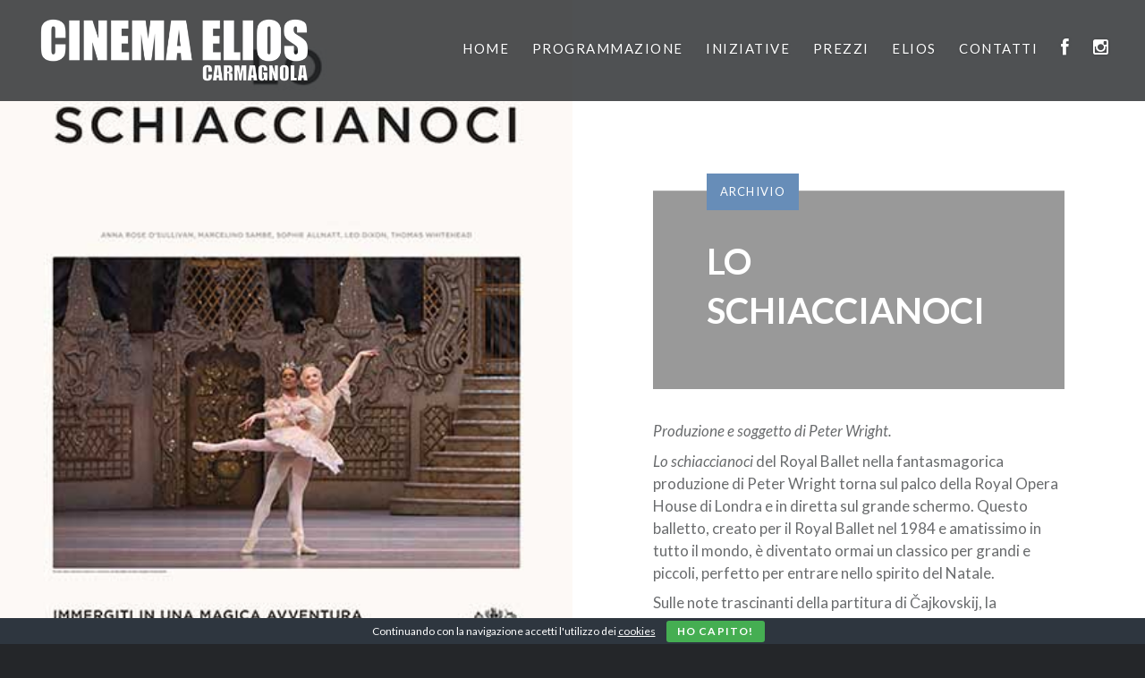

--- FILE ---
content_type: text/html; charset=UTF-8
request_url: https://www.cinemaelios.com/2023/12/11/lo-schiaccianoci-2/
body_size: 15823
content:
<!DOCTYPE html>
<html lang="it-IT">
<head>
<meta charset="UTF-8">
<meta name="viewport" content="width=device-width, initial-scale=1">
<link rel="profile" href="http://gmpg.org/xfn/11">
<link rel="pingback" href="https://www.cinemaelios.com/xmlrpc.php">

<meta name='robots' content='index, follow, max-image-preview:large, max-snippet:-1, max-video-preview:-1' />

	<!-- This site is optimized with the Yoast SEO plugin v26.7 - https://yoast.com/wordpress/plugins/seo/ -->
	<title>LO SCHIACCIANOCI - Cinema Elios</title>
	<link rel="canonical" href="https://www.cinemaelios.com/2023/12/11/lo-schiaccianoci-2/" />
	<meta property="og:locale" content="it_IT" />
	<meta property="og:type" content="article" />
	<meta property="og:title" content="LO SCHIACCIANOCI - Cinema Elios" />
	<meta property="og:description" content="Produzione e soggetto di Peter Wright. Lo schiaccianoci del Royal Ballet nella fantasmagorica produzione di Peter Wright torna sul palco della Royal Opera House di Londra e in diretta sul grande schermo. Questo balletto, creato per il Royal Ballet nel 1984 e amatissimo in tutto il mondo, è diventato ormai un classico per grandi e... Continua a leggere" />
	<meta property="og:url" content="https://www.cinemaelios.com/2023/12/11/lo-schiaccianoci-2/" />
	<meta property="og:site_name" content="Cinema Elios" />
	<meta property="article:publisher" content="https://www.facebook.com/cinemaelioscarmagnola" />
	<meta property="article:published_time" content="2023-12-11T10:42:15+00:00" />
	<meta property="article:modified_time" content="2023-12-13T09:44:11+00:00" />
	<meta property="og:image" content="https://www.cinemaelios.com/wp-content/uploads/2023/12/locandina-2.jpg" />
	<meta property="og:image:width" content="420" />
	<meta property="og:image:height" content="596" />
	<meta property="og:image:type" content="image/jpeg" />
	<meta name="author" content="Cinema Teatro Elios" />
	<meta name="twitter:card" content="summary_large_image" />
	<meta name="twitter:label1" content="Scritto da" />
	<meta name="twitter:data1" content="Cinema Teatro Elios" />
	<meta name="twitter:label2" content="Tempo di lettura stimato" />
	<meta name="twitter:data2" content="1 minuto" />
	<script type="application/ld+json" class="yoast-schema-graph">{"@context":"https://schema.org","@graph":[{"@type":"Article","@id":"https://www.cinemaelios.com/2023/12/11/lo-schiaccianoci-2/#article","isPartOf":{"@id":"https://www.cinemaelios.com/2023/12/11/lo-schiaccianoci-2/"},"author":{"name":"Cinema Teatro Elios","@id":"https://www.cinemaelios.com/#/schema/person/38381d6fc174832a1e3201f511038209"},"headline":"LO SCHIACCIANOCI","datePublished":"2023-12-11T10:42:15+00:00","dateModified":"2023-12-13T09:44:11+00:00","mainEntityOfPage":{"@id":"https://www.cinemaelios.com/2023/12/11/lo-schiaccianoci-2/"},"wordCount":296,"publisher":{"@id":"https://www.cinemaelios.com/#organization"},"image":{"@id":"https://www.cinemaelios.com/2023/12/11/lo-schiaccianoci-2/#primaryimage"},"thumbnailUrl":"https://www.cinemaelios.com/wp-content/uploads/2023/12/locandina-2.jpg","keywords":["12 dicembre - h 20:15"],"articleSection":["Archivio"],"inLanguage":"it-IT"},{"@type":"WebPage","@id":"https://www.cinemaelios.com/2023/12/11/lo-schiaccianoci-2/","url":"https://www.cinemaelios.com/2023/12/11/lo-schiaccianoci-2/","name":"LO SCHIACCIANOCI - Cinema Elios","isPartOf":{"@id":"https://www.cinemaelios.com/#website"},"primaryImageOfPage":{"@id":"https://www.cinemaelios.com/2023/12/11/lo-schiaccianoci-2/#primaryimage"},"image":{"@id":"https://www.cinemaelios.com/2023/12/11/lo-schiaccianoci-2/#primaryimage"},"thumbnailUrl":"https://www.cinemaelios.com/wp-content/uploads/2023/12/locandina-2.jpg","datePublished":"2023-12-11T10:42:15+00:00","dateModified":"2023-12-13T09:44:11+00:00","breadcrumb":{"@id":"https://www.cinemaelios.com/2023/12/11/lo-schiaccianoci-2/#breadcrumb"},"inLanguage":"it-IT","potentialAction":[{"@type":"ReadAction","target":["https://www.cinemaelios.com/2023/12/11/lo-schiaccianoci-2/"]}]},{"@type":"ImageObject","inLanguage":"it-IT","@id":"https://www.cinemaelios.com/2023/12/11/lo-schiaccianoci-2/#primaryimage","url":"https://www.cinemaelios.com/wp-content/uploads/2023/12/locandina-2.jpg","contentUrl":"https://www.cinemaelios.com/wp-content/uploads/2023/12/locandina-2.jpg","width":420,"height":596,"caption":"Lo schiaccianoci"},{"@type":"BreadcrumbList","@id":"https://www.cinemaelios.com/2023/12/11/lo-schiaccianoci-2/#breadcrumb","itemListElement":[{"@type":"ListItem","position":1,"name":"Home","item":"https://www.cinemaelios.com/"},{"@type":"ListItem","position":2,"name":"LO SCHIACCIANOCI"}]},{"@type":"WebSite","@id":"https://www.cinemaelios.com/#website","url":"https://www.cinemaelios.com/","name":"Cinema Elios","description":"DAL 9 SETTEMBRE NUOVE PROIEZIONI","publisher":{"@id":"https://www.cinemaelios.com/#organization"},"potentialAction":[{"@type":"SearchAction","target":{"@type":"EntryPoint","urlTemplate":"https://www.cinemaelios.com/?s={search_term_string}"},"query-input":{"@type":"PropertyValueSpecification","valueRequired":true,"valueName":"search_term_string"}}],"inLanguage":"it-IT"},{"@type":"Organization","@id":"https://www.cinemaelios.com/#organization","name":"CinemaElios","url":"https://www.cinemaelios.com/","logo":{"@type":"ImageObject","inLanguage":"it-IT","@id":"https://www.cinemaelios.com/#/schema/logo/image/","url":"https://www.cinemaelios.com/wp-content/uploads/2020/07/cropped-CINEMAELIOS-logo2020-WHITE-1.png","contentUrl":"https://www.cinemaelios.com/wp-content/uploads/2020/07/cropped-CINEMAELIOS-logo2020-WHITE-1.png","width":1146,"height":300,"caption":"CinemaElios"},"image":{"@id":"https://www.cinemaelios.com/#/schema/logo/image/"},"sameAs":["https://www.facebook.com/cinemaelioscarmagnola","https://www.instagram.com/cinemaelios_carmagnola/"]},{"@type":"Person","@id":"https://www.cinemaelios.com/#/schema/person/38381d6fc174832a1e3201f511038209","name":"Cinema Teatro Elios","image":{"@type":"ImageObject","inLanguage":"it-IT","@id":"https://www.cinemaelios.com/#/schema/person/image/","url":"https://secure.gravatar.com/avatar/42110d36b06c91d17ef00ef45153402de4fa9fb998fb0ee64a0d652621779b8a?s=96&d=mm&r=g","contentUrl":"https://secure.gravatar.com/avatar/42110d36b06c91d17ef00ef45153402de4fa9fb998fb0ee64a0d652621779b8a?s=96&d=mm&r=g","caption":"Cinema Teatro Elios"},"sameAs":["http://www.cinemaelios.com"],"url":"https://www.cinemaelios.com/author/cinemateatroelioscarmagnola/"}]}</script>
	<!-- / Yoast SEO plugin. -->


<link rel='dns-prefetch' href='//cdn.jsdelivr.net' />
<link rel='dns-prefetch' href='//fonts.googleapis.com' />
<link rel='dns-prefetch' href='//netdna.bootstrapcdn.com' />
<link rel="alternate" type="application/rss+xml" title="Cinema Elios &raquo; Feed" href="https://www.cinemaelios.com/feed/" />
<link rel="alternate" type="application/rss+xml" title="Cinema Elios &raquo; Feed dei commenti" href="https://www.cinemaelios.com/comments/feed/" />
<link rel="alternate" title="oEmbed (JSON)" type="application/json+oembed" href="https://www.cinemaelios.com/wp-json/oembed/1.0/embed?url=https%3A%2F%2Fwww.cinemaelios.com%2F2023%2F12%2F11%2Flo-schiaccianoci-2%2F" />
<link rel="alternate" title="oEmbed (XML)" type="text/xml+oembed" href="https://www.cinemaelios.com/wp-json/oembed/1.0/embed?url=https%3A%2F%2Fwww.cinemaelios.com%2F2023%2F12%2F11%2Flo-schiaccianoci-2%2F&#038;format=xml" />
<style id='wp-img-auto-sizes-contain-inline-css' type='text/css'>
img:is([sizes=auto i],[sizes^="auto," i]){contain-intrinsic-size:3000px 1500px}
/*# sourceURL=wp-img-auto-sizes-contain-inline-css */
</style>
<link rel='stylesheet' id='wp_theatre-css' href='https://www.cinemaelios.com/wp-content/plugins/theatre/functions/../css/style.css?ver=0.19.1' type='text/css' media='all' />
<style id='wp-emoji-styles-inline-css' type='text/css'>

	img.wp-smiley, img.emoji {
		display: inline !important;
		border: none !important;
		box-shadow: none !important;
		height: 1em !important;
		width: 1em !important;
		margin: 0 0.07em !important;
		vertical-align: -0.1em !important;
		background: none !important;
		padding: 0 !important;
	}
/*# sourceURL=wp-emoji-styles-inline-css */
</style>
<link rel='stylesheet' id='wp-block-library-css' href='https://www.cinemaelios.com/wp-includes/css/dist/block-library/style.min.css?ver=6.9' type='text/css' media='all' />
<style id='wp-block-library-theme-inline-css' type='text/css'>
.wp-block-audio :where(figcaption){color:#555;font-size:13px;text-align:center}.is-dark-theme .wp-block-audio :where(figcaption){color:#ffffffa6}.wp-block-audio{margin:0 0 1em}.wp-block-code{border:1px solid #ccc;border-radius:4px;font-family:Menlo,Consolas,monaco,monospace;padding:.8em 1em}.wp-block-embed :where(figcaption){color:#555;font-size:13px;text-align:center}.is-dark-theme .wp-block-embed :where(figcaption){color:#ffffffa6}.wp-block-embed{margin:0 0 1em}.blocks-gallery-caption{color:#555;font-size:13px;text-align:center}.is-dark-theme .blocks-gallery-caption{color:#ffffffa6}:root :where(.wp-block-image figcaption){color:#555;font-size:13px;text-align:center}.is-dark-theme :root :where(.wp-block-image figcaption){color:#ffffffa6}.wp-block-image{margin:0 0 1em}.wp-block-pullquote{border-bottom:4px solid;border-top:4px solid;color:currentColor;margin-bottom:1.75em}.wp-block-pullquote :where(cite),.wp-block-pullquote :where(footer),.wp-block-pullquote__citation{color:currentColor;font-size:.8125em;font-style:normal;text-transform:uppercase}.wp-block-quote{border-left:.25em solid;margin:0 0 1.75em;padding-left:1em}.wp-block-quote cite,.wp-block-quote footer{color:currentColor;font-size:.8125em;font-style:normal;position:relative}.wp-block-quote:where(.has-text-align-right){border-left:none;border-right:.25em solid;padding-left:0;padding-right:1em}.wp-block-quote:where(.has-text-align-center){border:none;padding-left:0}.wp-block-quote.is-large,.wp-block-quote.is-style-large,.wp-block-quote:where(.is-style-plain){border:none}.wp-block-search .wp-block-search__label{font-weight:700}.wp-block-search__button{border:1px solid #ccc;padding:.375em .625em}:where(.wp-block-group.has-background){padding:1.25em 2.375em}.wp-block-separator.has-css-opacity{opacity:.4}.wp-block-separator{border:none;border-bottom:2px solid;margin-left:auto;margin-right:auto}.wp-block-separator.has-alpha-channel-opacity{opacity:1}.wp-block-separator:not(.is-style-wide):not(.is-style-dots){width:100px}.wp-block-separator.has-background:not(.is-style-dots){border-bottom:none;height:1px}.wp-block-separator.has-background:not(.is-style-wide):not(.is-style-dots){height:2px}.wp-block-table{margin:0 0 1em}.wp-block-table td,.wp-block-table th{word-break:normal}.wp-block-table :where(figcaption){color:#555;font-size:13px;text-align:center}.is-dark-theme .wp-block-table :where(figcaption){color:#ffffffa6}.wp-block-video :where(figcaption){color:#555;font-size:13px;text-align:center}.is-dark-theme .wp-block-video :where(figcaption){color:#ffffffa6}.wp-block-video{margin:0 0 1em}:root :where(.wp-block-template-part.has-background){margin-bottom:0;margin-top:0;padding:1.25em 2.375em}
/*# sourceURL=/wp-includes/css/dist/block-library/theme.min.css */
</style>
<style id='classic-theme-styles-inline-css' type='text/css'>
/*! This file is auto-generated */
.wp-block-button__link{color:#fff;background-color:#32373c;border-radius:9999px;box-shadow:none;text-decoration:none;padding:calc(.667em + 2px) calc(1.333em + 2px);font-size:1.125em}.wp-block-file__button{background:#32373c;color:#fff;text-decoration:none}
/*# sourceURL=/wp-includes/css/classic-themes.min.css */
</style>
<style id='cb-carousel-style-inline-css' type='text/css'>
.wp-block-cb-carousel .slick-slide{overflow:hidden;padding-left:7.5px;padding-right:7.5px}.wp-block-cb-carousel .slick-dots li button:not(:hover):not(:active),.wp-block-cb-carousel .slick-next:not(:hover):not(:active),.wp-block-cb-carousel .slick-prev:not(:hover):not(:active){background-color:transparent}.wp-block-cb-carousel .slick-next:before,.wp-block-cb-carousel .slick-prev:before{color:#000}.wp-block-cb-carousel.alignfull .slick-next,.wp-block-cb-carousel.alignfull .slick-prev{z-index:1}.wp-block-cb-carousel.alignfull .slick-prev{left:25px}.wp-block-cb-carousel.alignfull .slick-next{right:25px}.wp-block-cb-carousel .wp-block-cover,.wp-block-cb-carousel .wp-block-image{margin-bottom:0}.wp-block-cb-carousel .wp-block-cover.aligncenter,.wp-block-cb-carousel .wp-block-image.aligncenter{margin-left:auto!important;margin-right:auto!important}.is-layout-flex .wp-block-cb-carousel{width:100%}

/*# sourceURL=https://www.cinemaelios.com/wp-content/plugins/carousel-block/build/carousel/style-index.css */
</style>
<style id='global-styles-inline-css' type='text/css'>
:root{--wp--preset--aspect-ratio--square: 1;--wp--preset--aspect-ratio--4-3: 4/3;--wp--preset--aspect-ratio--3-4: 3/4;--wp--preset--aspect-ratio--3-2: 3/2;--wp--preset--aspect-ratio--2-3: 2/3;--wp--preset--aspect-ratio--16-9: 16/9;--wp--preset--aspect-ratio--9-16: 9/16;--wp--preset--color--black: #000000;--wp--preset--color--cyan-bluish-gray: #abb8c3;--wp--preset--color--white: #fff;--wp--preset--color--pale-pink: #f78da7;--wp--preset--color--vivid-red: #cf2e2e;--wp--preset--color--luminous-vivid-orange: #ff6900;--wp--preset--color--luminous-vivid-amber: #fcb900;--wp--preset--color--light-green-cyan: #7bdcb5;--wp--preset--color--vivid-green-cyan: #00d084;--wp--preset--color--pale-cyan-blue: #8ed1fc;--wp--preset--color--vivid-cyan-blue: #0693e3;--wp--preset--color--vivid-purple: #9b51e0;--wp--preset--color--bright-blue: #678db8;--wp--preset--color--yellow: #e7ae01;--wp--preset--color--light-gray-blue: #abb7c3;--wp--preset--color--medium-gray: #6a6c6e;--wp--preset--color--dark-gray: #1a1c1e;--wp--preset--color--dark-gray-blue: #292c2f;--wp--preset--gradient--vivid-cyan-blue-to-vivid-purple: linear-gradient(135deg,rgb(6,147,227) 0%,rgb(155,81,224) 100%);--wp--preset--gradient--light-green-cyan-to-vivid-green-cyan: linear-gradient(135deg,rgb(122,220,180) 0%,rgb(0,208,130) 100%);--wp--preset--gradient--luminous-vivid-amber-to-luminous-vivid-orange: linear-gradient(135deg,rgb(252,185,0) 0%,rgb(255,105,0) 100%);--wp--preset--gradient--luminous-vivid-orange-to-vivid-red: linear-gradient(135deg,rgb(255,105,0) 0%,rgb(207,46,46) 100%);--wp--preset--gradient--very-light-gray-to-cyan-bluish-gray: linear-gradient(135deg,rgb(238,238,238) 0%,rgb(169,184,195) 100%);--wp--preset--gradient--cool-to-warm-spectrum: linear-gradient(135deg,rgb(74,234,220) 0%,rgb(151,120,209) 20%,rgb(207,42,186) 40%,rgb(238,44,130) 60%,rgb(251,105,98) 80%,rgb(254,248,76) 100%);--wp--preset--gradient--blush-light-purple: linear-gradient(135deg,rgb(255,206,236) 0%,rgb(152,150,240) 100%);--wp--preset--gradient--blush-bordeaux: linear-gradient(135deg,rgb(254,205,165) 0%,rgb(254,45,45) 50%,rgb(107,0,62) 100%);--wp--preset--gradient--luminous-dusk: linear-gradient(135deg,rgb(255,203,112) 0%,rgb(199,81,192) 50%,rgb(65,88,208) 100%);--wp--preset--gradient--pale-ocean: linear-gradient(135deg,rgb(255,245,203) 0%,rgb(182,227,212) 50%,rgb(51,167,181) 100%);--wp--preset--gradient--electric-grass: linear-gradient(135deg,rgb(202,248,128) 0%,rgb(113,206,126) 100%);--wp--preset--gradient--midnight: linear-gradient(135deg,rgb(2,3,129) 0%,rgb(40,116,252) 100%);--wp--preset--font-size--small: 13px;--wp--preset--font-size--medium: 20px;--wp--preset--font-size--large: 36px;--wp--preset--font-size--x-large: 42px;--wp--preset--spacing--20: 0.44rem;--wp--preset--spacing--30: 0.67rem;--wp--preset--spacing--40: 1rem;--wp--preset--spacing--50: 1.5rem;--wp--preset--spacing--60: 2.25rem;--wp--preset--spacing--70: 3.38rem;--wp--preset--spacing--80: 5.06rem;--wp--preset--shadow--natural: 6px 6px 9px rgba(0, 0, 0, 0.2);--wp--preset--shadow--deep: 12px 12px 50px rgba(0, 0, 0, 0.4);--wp--preset--shadow--sharp: 6px 6px 0px rgba(0, 0, 0, 0.2);--wp--preset--shadow--outlined: 6px 6px 0px -3px rgb(255, 255, 255), 6px 6px rgb(0, 0, 0);--wp--preset--shadow--crisp: 6px 6px 0px rgb(0, 0, 0);}:where(.is-layout-flex){gap: 0.5em;}:where(.is-layout-grid){gap: 0.5em;}body .is-layout-flex{display: flex;}.is-layout-flex{flex-wrap: wrap;align-items: center;}.is-layout-flex > :is(*, div){margin: 0;}body .is-layout-grid{display: grid;}.is-layout-grid > :is(*, div){margin: 0;}:where(.wp-block-columns.is-layout-flex){gap: 2em;}:where(.wp-block-columns.is-layout-grid){gap: 2em;}:where(.wp-block-post-template.is-layout-flex){gap: 1.25em;}:where(.wp-block-post-template.is-layout-grid){gap: 1.25em;}.has-black-color{color: var(--wp--preset--color--black) !important;}.has-cyan-bluish-gray-color{color: var(--wp--preset--color--cyan-bluish-gray) !important;}.has-white-color{color: var(--wp--preset--color--white) !important;}.has-pale-pink-color{color: var(--wp--preset--color--pale-pink) !important;}.has-vivid-red-color{color: var(--wp--preset--color--vivid-red) !important;}.has-luminous-vivid-orange-color{color: var(--wp--preset--color--luminous-vivid-orange) !important;}.has-luminous-vivid-amber-color{color: var(--wp--preset--color--luminous-vivid-amber) !important;}.has-light-green-cyan-color{color: var(--wp--preset--color--light-green-cyan) !important;}.has-vivid-green-cyan-color{color: var(--wp--preset--color--vivid-green-cyan) !important;}.has-pale-cyan-blue-color{color: var(--wp--preset--color--pale-cyan-blue) !important;}.has-vivid-cyan-blue-color{color: var(--wp--preset--color--vivid-cyan-blue) !important;}.has-vivid-purple-color{color: var(--wp--preset--color--vivid-purple) !important;}.has-black-background-color{background-color: var(--wp--preset--color--black) !important;}.has-cyan-bluish-gray-background-color{background-color: var(--wp--preset--color--cyan-bluish-gray) !important;}.has-white-background-color{background-color: var(--wp--preset--color--white) !important;}.has-pale-pink-background-color{background-color: var(--wp--preset--color--pale-pink) !important;}.has-vivid-red-background-color{background-color: var(--wp--preset--color--vivid-red) !important;}.has-luminous-vivid-orange-background-color{background-color: var(--wp--preset--color--luminous-vivid-orange) !important;}.has-luminous-vivid-amber-background-color{background-color: var(--wp--preset--color--luminous-vivid-amber) !important;}.has-light-green-cyan-background-color{background-color: var(--wp--preset--color--light-green-cyan) !important;}.has-vivid-green-cyan-background-color{background-color: var(--wp--preset--color--vivid-green-cyan) !important;}.has-pale-cyan-blue-background-color{background-color: var(--wp--preset--color--pale-cyan-blue) !important;}.has-vivid-cyan-blue-background-color{background-color: var(--wp--preset--color--vivid-cyan-blue) !important;}.has-vivid-purple-background-color{background-color: var(--wp--preset--color--vivid-purple) !important;}.has-black-border-color{border-color: var(--wp--preset--color--black) !important;}.has-cyan-bluish-gray-border-color{border-color: var(--wp--preset--color--cyan-bluish-gray) !important;}.has-white-border-color{border-color: var(--wp--preset--color--white) !important;}.has-pale-pink-border-color{border-color: var(--wp--preset--color--pale-pink) !important;}.has-vivid-red-border-color{border-color: var(--wp--preset--color--vivid-red) !important;}.has-luminous-vivid-orange-border-color{border-color: var(--wp--preset--color--luminous-vivid-orange) !important;}.has-luminous-vivid-amber-border-color{border-color: var(--wp--preset--color--luminous-vivid-amber) !important;}.has-light-green-cyan-border-color{border-color: var(--wp--preset--color--light-green-cyan) !important;}.has-vivid-green-cyan-border-color{border-color: var(--wp--preset--color--vivid-green-cyan) !important;}.has-pale-cyan-blue-border-color{border-color: var(--wp--preset--color--pale-cyan-blue) !important;}.has-vivid-cyan-blue-border-color{border-color: var(--wp--preset--color--vivid-cyan-blue) !important;}.has-vivid-purple-border-color{border-color: var(--wp--preset--color--vivid-purple) !important;}.has-vivid-cyan-blue-to-vivid-purple-gradient-background{background: var(--wp--preset--gradient--vivid-cyan-blue-to-vivid-purple) !important;}.has-light-green-cyan-to-vivid-green-cyan-gradient-background{background: var(--wp--preset--gradient--light-green-cyan-to-vivid-green-cyan) !important;}.has-luminous-vivid-amber-to-luminous-vivid-orange-gradient-background{background: var(--wp--preset--gradient--luminous-vivid-amber-to-luminous-vivid-orange) !important;}.has-luminous-vivid-orange-to-vivid-red-gradient-background{background: var(--wp--preset--gradient--luminous-vivid-orange-to-vivid-red) !important;}.has-very-light-gray-to-cyan-bluish-gray-gradient-background{background: var(--wp--preset--gradient--very-light-gray-to-cyan-bluish-gray) !important;}.has-cool-to-warm-spectrum-gradient-background{background: var(--wp--preset--gradient--cool-to-warm-spectrum) !important;}.has-blush-light-purple-gradient-background{background: var(--wp--preset--gradient--blush-light-purple) !important;}.has-blush-bordeaux-gradient-background{background: var(--wp--preset--gradient--blush-bordeaux) !important;}.has-luminous-dusk-gradient-background{background: var(--wp--preset--gradient--luminous-dusk) !important;}.has-pale-ocean-gradient-background{background: var(--wp--preset--gradient--pale-ocean) !important;}.has-electric-grass-gradient-background{background: var(--wp--preset--gradient--electric-grass) !important;}.has-midnight-gradient-background{background: var(--wp--preset--gradient--midnight) !important;}.has-small-font-size{font-size: var(--wp--preset--font-size--small) !important;}.has-medium-font-size{font-size: var(--wp--preset--font-size--medium) !important;}.has-large-font-size{font-size: var(--wp--preset--font-size--large) !important;}.has-x-large-font-size{font-size: var(--wp--preset--font-size--x-large) !important;}
:where(.wp-block-post-template.is-layout-flex){gap: 1.25em;}:where(.wp-block-post-template.is-layout-grid){gap: 1.25em;}
:where(.wp-block-term-template.is-layout-flex){gap: 1.25em;}:where(.wp-block-term-template.is-layout-grid){gap: 1.25em;}
:where(.wp-block-columns.is-layout-flex){gap: 2em;}:where(.wp-block-columns.is-layout-grid){gap: 2em;}
:root :where(.wp-block-pullquote){font-size: 1.5em;line-height: 1.6;}
/*# sourceURL=global-styles-inline-css */
</style>
<link rel='stylesheet' id='contact-form-7-css' href='https://www.cinemaelios.com/wp-content/plugins/contact-form-7/includes/css/styles.css?ver=6.1.4' type='text/css' media='all' />
<link rel='stylesheet' id='cookie-bar-css-css' href='https://www.cinemaelios.com/wp-content/plugins/cookie-bar/css/cookie-bar.css?ver=6.9' type='text/css' media='all' />
<link rel='stylesheet' id='genericons-css' href='https://www.cinemaelios.com/wp-content/themes/dyad-2-wpcom/genericons/genericons.css?ver=3.2' type='text/css' media='all' />
<link rel='stylesheet' id='dyad-2-fonts-css' href='https://fonts.googleapis.com/css?family=Lato%3A400%2C400italic%2C700%2C700italic%7CNoto+Serif%3A400%2C400italic%2C700%2C700italic&#038;subset=latin%2Clatin-ext' type='text/css' media='all' />
<link rel='stylesheet' id='dyad-2-style-css' href='https://www.cinemaelios.com/wp-content/themes/dyad-2-wpcom/style.css?ver=6.9' type='text/css' media='all' />
<link rel='stylesheet' id='dyad-2-block-style-css' href='https://www.cinemaelios.com/wp-content/themes/dyad-2-wpcom/css/blocks.css?ver=20181018' type='text/css' media='all' />
<link rel='stylesheet' id='fontawesome-css' href='//netdna.bootstrapcdn.com/font-awesome/3.2.1/css/font-awesome.min.css?ver=1.3.9' type='text/css' media='all' />
		<style>
			/* Accessible for screen readers but hidden from view */
			.fa-hidden { position:absolute; left:-10000px; top:auto; width:1px; height:1px; overflow:hidden; }
			.rtl .fa-hidden { left:10000px; }
			.fa-showtext { margin-right: 5px; }
		</style>
		<script type="text/javascript" src="https://www.cinemaelios.com/wp-includes/js/jquery/jquery.min.js?ver=3.7.1" id="jquery-core-js"></script>
<script type="text/javascript" src="https://www.cinemaelios.com/wp-includes/js/jquery/jquery-migrate.min.js?ver=3.4.1" id="jquery-migrate-js"></script>
<script type="text/javascript" src="https://www.cinemaelios.com/wp-content/plugins/cookie-bar/js/cookie-bar.js?ver=1768786173" id="cookie-bar-js-js"></script>
<script type="text/javascript" src="https://www.cinemaelios.com/wp-content/plugins/happy-elementor-addons/assets/vendor/dom-purify/purify.min.js?ver=3.1.6" id="dom-purify-js"></script>
<link rel="https://api.w.org/" href="https://www.cinemaelios.com/wp-json/" /><link rel="alternate" title="JSON" type="application/json" href="https://www.cinemaelios.com/wp-json/wp/v2/posts/5736" /><link rel="EditURI" type="application/rsd+xml" title="RSD" href="https://www.cinemaelios.com/xmlrpc.php?rsd" />
<meta name="generator" content="WordPress 6.9" />
<link rel='shortlink' href='https://www.cinemaelios.com/?p=5736' />
<link rel="alternate" type="application/rss+xml" title="Nuove produzioni" href="https://www.cinemaelios.com/produzione/feed/" />
<link rel="alternate" type="application/rss+xml" title="Prossime produzioni" href="https://www.cinemaelios.com/upcoming_productions" />
<link rel="alternate" type="application/rss+xml" title="Prossimi eventi" href="https://www.cinemaelios.com/upcoming_events" />
<meta name="generator" content="Theater 0.19.1" />
<meta name="generator" content="Elementor 3.34.1; features: additional_custom_breakpoints; settings: css_print_method-external, google_font-enabled, font_display-auto">
			<style>
				.e-con.e-parent:nth-of-type(n+4):not(.e-lazyloaded):not(.e-no-lazyload),
				.e-con.e-parent:nth-of-type(n+4):not(.e-lazyloaded):not(.e-no-lazyload) * {
					background-image: none !important;
				}
				@media screen and (max-height: 1024px) {
					.e-con.e-parent:nth-of-type(n+3):not(.e-lazyloaded):not(.e-no-lazyload),
					.e-con.e-parent:nth-of-type(n+3):not(.e-lazyloaded):not(.e-no-lazyload) * {
						background-image: none !important;
					}
				}
				@media screen and (max-height: 640px) {
					.e-con.e-parent:nth-of-type(n+2):not(.e-lazyloaded):not(.e-no-lazyload),
					.e-con.e-parent:nth-of-type(n+2):not(.e-lazyloaded):not(.e-no-lazyload) * {
						background-image: none !important;
					}
				}
			</style>
			<!-- Google tag (gtag.js) -->
<script async src="https://www.googletagmanager.com/gtag/js?id=G-NVQ19VS73X"></script>
<script>
  window.dataLayer = window.dataLayer || [];
  function gtag(){dataLayer.push(arguments);}
  gtag('js', new Date());

  gtag('config', 'G-NVQ19VS73X');
</script>

<!-- Google Search Console -->
<meta name="google-site-verification" content="sC2W2IrSd_-IsTIhgJqRgIxK6X_wiRF1c169NWpkWvc" />
<link rel="icon" href="https://www.cinemaelios.com/wp-content/uploads/2019/04/cropped-cinema-teatro-elios-carmagnola-biglietti-04-32x32.jpg" sizes="32x32" />
<link rel="icon" href="https://www.cinemaelios.com/wp-content/uploads/2019/04/cropped-cinema-teatro-elios-carmagnola-biglietti-04-192x192.jpg" sizes="192x192" />
<link rel="apple-touch-icon" href="https://www.cinemaelios.com/wp-content/uploads/2019/04/cropped-cinema-teatro-elios-carmagnola-biglietti-04-180x180.jpg" />
<meta name="msapplication-TileImage" content="https://www.cinemaelios.com/wp-content/uploads/2019/04/cropped-cinema-teatro-elios-carmagnola-biglietti-04-270x270.jpg" />
		<style type="text/css" id="wp-custom-css">
			.wp-block-post-template :where(img), .wp-block-post-template figure{height: unset!important; aspect-ratio: 1/1!important;}

@media (max-width:480px){
	.home .posts .hentry {
width: 100%!important;
}
	}
@media (min-width: 481px) and (max-width: 1200px){
	.home .posts .hentry{width: 33,33%!important;}
}

@media only screen and (max-width: 680px){
.home.is-singular .content-area, .single-format-image.has-post-thumbnail .content-area {
padding-top: 0rem!important;
margin-top: -20px!important;
	.wp_theatre_prod_excerpt{font-size: 14px;}
}
	.wp-block-post-featured-image{aspect-ratio: 4/3!important;}
}
.site-banner-media {min-height: 200px;}

/* NEW EDIT LUCA */ 

.wp-block-post-template{margin: 0;}
.wp-block-post-template h2{text-transform: uppercase; font-size: 22px; margin-bottom: 8px;}
.wp-block-post-excerpt__excerpt{font-size: 16px;}
:where(.wp-block-columns.is-layout-flex){gap: 1em;}

.is-singular:not(.home) .site-inner {background: #fff!important;}

.page .entry-header {font-style: italic; display: none;}

.attachment-‘large’.size-‘large’.wp-post-image{aspect-ratio: 9/13; object-fit: cover}

.wp_theatre_prod_excerpt{font-size: 16px; line-height: 1.4em; padding-top: 10px}

.widget-area.widgets-two .widget, .has-post-thumbnail.is-singular:not(.home):not(.single-format-image):not(.page-template-eventbrite-index):not(.woocommerce-page) .widget-area .widget, .has-post-thumbnail.is-singular:not(.home):not(.single-format-image):not(.page-template-eventbrite-index):not(.woocommerce-page) .widget-area.widgets-three .widget {
width: 100%;
}

.footer-bottom-info{display: none;}
.site-title{display: none;}

.home.is-singular .entry-inner, body:not(.has-post-thumbnail).is-singular .entry-inner, .is-singular.single-format-image .entry-inner, .is-singular.page-template-eventbrite-index .content-area {
max-width: 1400px!important;
}

.wpt_listing.wpt_context_production_events.wpt_events.wpt_events_without_thumbnail{display: flex; flex-flow: row wrap;}

@media (min-width: 768px) and (max-width: 960px){
.wpt_listing.wpt_context_default.wpt_events{display: flex; flex-flow: row wrap;}
.wp_theatre_event{width: 50%; padding: 10px;}
}
@media only screen and (min-width: 960px) {
.wpt_listing.wpt_context_default.wpt_events{display: flex; flex-flow: row wrap;}
.wp_theatre_event{width: 33.33%!important; padding-right: 30px; padding-top: 0!important; padding-bottom: 20px;}
}

@media only screen and (max-width: 960px) {
.entry-media-thumb {height: 500px;}
}

.wpt_productions .wp_theatre_event > *, .wpt_events .wp_theatre_event > * {margin: 0px;}

.wpt_productions .wp_theatre_prod figure, .wpt_events .wp_theatre_prod figure, .wpt_productions .wp_theatre_event figure, .wpt_events .wp_theatre_event figure {width: 33%;}

.wpt_listing .wp_theatre_event_title a{font-size: 20px; text-decoration: none; margin-bottom: 5px; display: block; line-height: 1.1em; color: black; text-transform: uppercase; font-weight: 600;}
	
.wp_theatre_event_datetime {
background-color: #f5310f;
color: white;
padding: 5px 10px;
border-radius: 5px;
}


.is-singular .entry-inner:before, .error404 .entry-inner:before, .page-template-eventbrite-index .page-header:before, .single-event .entry-header:before{display: none!important;}

.wp_theatre_prod-template-default .entry-header{
	padding:0px!important;
	background: none!important;
}
.wp_theatre_prod-template-default .entry-title{color: black!important; font-size: 40px; border-bottom: 2px solid black;}
.entry-posted{display: none;}
.entry-content a{text-decoration: none!important;}
.wp_theatre_prod-template-default .entry-content h3{display: none;}
.nav-links{display: none;}
.bf_title_box_2{height: 200px!important}
.blog_filter_main .nav-links{display: block;}
article{padding-bottom: 150px!important}

p{padding-bottom: 0.5em;}
.entry-content h3{margin-bottom: -10px!important;}
.wpt_listing {margin-bottom: 30px;}

.is-singular.has-post-thumbnail:not(.home):not(.single-format-image):not(.page-template-eventbrite-index):not(.woocommerce-page) .entry-content {
padding-top: 2em;
}

/* END EDIT LUCA */

.tags-links a {
    background-color: #efefef;
    color: white;
    display: inline-block;
    margin: 0 0.5em 0.5em 0;
    padding: 0.25em 0.75em;
    -webkit-transition: background-color 0.4s, color 0.4s;
    transition: background-color 0.4s, color 0.4s;
    cursor: none !important;
    text-decoration: none !important;
	    font-size: 16px;
}

.posts .hentry {padding: 50px;}
.banner-custom-header .site-banner-header h1:before {
	background-color: #F5310F;}
.mystyle{
	color: white;    
	font-weight: bolder;
	padding-top: 8px;
	font-family: inherit;
	font-size: 34px;
}
.entry-title.site-description{
	font-weight:inherit !important;}
.primary-menu a[aria-current] {
	font-weight: bolder;}

.is-singular .entry-inner:after, .error404 .entry-inner:after, .page-template-eventbrite-index .page-header:after, .single-event .entry-header:after {
display:none;
}

.is-singular .entry-content:before, .error404 .entry-content:before {
	display:none;}

h1, h2, h3, h4, h5, h6 {
	font-family: Lato;}
.home.is-singular .entry-inner, body:not(.has-post-thumbnail).is-singular .entry-inner, .is-singular.single-format-image .entry-inner, .is-singular.page-template-eventbrite-index .content-area {
    max-width: 55%;
}
.bf_thumb_box_1 {
    padding: inherit;
    background-color: white !important;
    border: None !important;
    border-color: rgba( 213, 216, 221 );
}


.bf_read_more_div_1 {
	text-align: left !important;}
.bf_desc_1 {
    font-size: 17px !important;
    color: #a4a6ac !important;
    margin: 0px !important;
    font-family: Lato !important;
}

#bf_gallery_1 .portfolio_thumbnail {
    padding: 15px;
    max-height: 270px;
    max-width: 230px;
}

.bf_title_box_2 {
	min-height: 209px;}

.has-post-thumbnail.is-singular:not(.home):not(.single-format-image):not(.page-template-eventbrite-index):not(.woocommerce-page) .entry-header {
    background: rgba(0,0,0,0.4);
    border-top: 1px solid rgba(255,255,255,0.2);
    bottom: 0;
    color: rgba(255,255,255,0.7);
    left: 0;
    padding: 0 6rem 6rem;
    position: relative;
    text-align: left;
    width: 100%;
}
.site-banner-media{padding-bottom: 27% !important;}

.home .content-area, .blog .content-area, .single-format-image.has-post-thumbnail .content-area {

    margin-top: 25% !important;
}

element.style {
    display: none;
}
.comments-area-wrapper {
   display:none;
}
.posts .entry-inner:after {
    background-color: transparent !important;
  
}

.posts .sticky .entry-inner:before {
	display:none !important;}
.posts .entry-inner:before {
	display:none !important;}
.posts .entry-media {
    background-color: white;
    background-position: top center;
    background-size: 75%;
    padding-bottom: 66.666%;
    position: relative;
    width: 50%;
    background-repeat: no-repeat;
}
.too-short .link-more {
	display: none;}
.posts .entry-title {
	font-size: 2.15rem !important;}
.entry-content {
	line-height: 1.5 !important;}
.posts .entry-content {
	padding-top: 1rem !important;}
.posts .hentry {
	width: 25%; 
	border: 0.1px solid #d2d0d0; 
	opacity: 0.9;}
.posts .hentry:hover {
	opacity: 1;}
.posts .cover-link:hover, .posts .cover-link:focus {
	border-color: whitesmoke;
	border-width: 2px;}
.mystrong {
	font-size: 18px;
	float: left;
	line-height: 4.5rem;}
#media_gallery-2{width:100%;}
.posts .entry-inner{width: 60%;}
.posts .entry-media {
    background-color: white;
    background-position: top center;
    background-size: 95%;
    width: 40%;
    background-repeat: no-repeat;}
.posts .entry-header {margin-top: 9px !important;}
.perma{text-decoration: none !important;}
.tags-links span {
	background-color: #f5310f !important;
	color: white;
	text-decoration: none !important;}
.tags-links a:hover {
	background-color: #f5310f !important;
	color: yellow;
	text-decoration: none !important;}
.is-singular:not(.home) .site-inner {background: whitesmoke;}

@media screen and (min-width: 1601px){
	.posts .entry-inner-content {
    font-size: 1.8rem !important;}
	body {font-size: 1.9rem !important;}
}

.bf_title_box_1 {
    padding-top: 0px !important;
    padding-bottom: 1px !important;
    padding-left: 8px;
    padding-right: 8px;
}
.tags-links {
    font-size: 90%;
    margin: 2rem 0 0;
    text-align: left;
}
.tags-links span {
    background-color: #f5310f !important;
    color: white;
    text-decoration: none !important;
    margin-right: 9px;
    padding: 7px;
    text-transform: lowercase;
}
#bf_gallery_1 .portfolio_thumbnail {
    padding: 9px;
    max-height: 270px;
    max-width: 230px;
}
.pagination {
	margin-top: 5rem !important;}
.widget-area {
	padding: 0rem 0 !important;}
#custom_html-3{
	top:130px !important;}
.grid-container{
	height:200px !important;}
.gallery-item {
	padding-right: 0px !important;
	padding-left: 0px !important;}
img.attachment-medium.size-medium {
	max-width: 70%;}
#site-navigation {
	font-size: 1.5rem;}
i.icon-2x.icon-instagram {
    font-size: 20px;
}
i.icon-2x.icon-facebook {
    font-size: 20px;
}
.sgpb-main-html-content-wrapper a {
    color: #d4aa33 !important
}
div#sgpb-popup-dialog-main-div {
    background: #242629 !important;
}
.sgpb-popup-builder-content-3046.sgpb-popup-builder-content-html p {
 
    padding: 4px;
}
.widget-area a, .widget-area select {
    color: #d4aa33 !important;
}
#bf_gallery_1 .portfolio_thumbnail {

    width: 25% !important;
}
#bf_gallery_1 .portfolio_thumbnail {
    padding: 9px;
	margin-right: 20px !important;

    padding-bottom: 0px !important;
}
.tags-links {
    font-size: 105% !important
}

@media only screen and (max-width: 960px) {

		.home.is-singular .entry-inner, body:not(.has-post-thumbnail).is-singular .entry-inner, .is-singular.single-format-image .entry-inner, .is-singular.page-template-eventbrite-index .content-area {
    max-width: 100% !important;
}
	.is-singular:not(.home):not(.single-format-image) .entry-inner, .is-singular:not(.home).single-format-image:not(.has-post-thumbnail) .entry-inner, .is-singular:not(.home).page-template-eventbrite-index .content-area {
    margin: 0px auto 0 !important;
} 
		#post-1046 .entry-inner {
    width: 100% !important;
    margin: 0px auto 0 !important;
}

	
	#bf_gallery_1 .portfolio_thumbnail {
padding: 9px;
    width: 100% !important;
    float: none !important;
		margin-right: 100% !important;
}
	.bf_title_box_2 {

    float: none;
		margin-left: 20px;
}
	
}



		</style>
		</head>

<body class="wp-singular post-template-default single single-post postid-5736 single-format-standard wp-custom-logo wp-embed-responsive wp-theme-dyad-2-wpcom group-blog is-singular has-post-thumbnail no-js elementor-default elementor-kit-3974">

<div id="page" class="hfeed site">
	<a class="skip-link screen-reader-text" href="#content">Vai al contenuto</a>

	<header id="masthead" class="site-header" role="banner">
		<div class="site-branding">
			<a href="https://www.cinemaelios.com/" class="custom-logo-link" rel="home"><img width="1146" height="300" src="https://www.cinemaelios.com/wp-content/uploads/2020/07/cropped-CINEMAELIOS-logo2020-WHITE-1.png" class="custom-logo" alt="Cinema Elios" decoding="async" srcset="https://www.cinemaelios.com/wp-content/uploads/2020/07/cropped-CINEMAELIOS-logo2020-WHITE-1.png 1146w, https://www.cinemaelios.com/wp-content/uploads/2020/07/cropped-CINEMAELIOS-logo2020-WHITE-1-300x79.png 300w, https://www.cinemaelios.com/wp-content/uploads/2020/07/cropped-CINEMAELIOS-logo2020-WHITE-1-1024x268.png 1024w, https://www.cinemaelios.com/wp-content/uploads/2020/07/cropped-CINEMAELIOS-logo2020-WHITE-1-768x201.png 768w" sizes="(max-width: 1146px) 100vw, 1146px" /></a>			<h1 class="site-title">
				<a href="https://www.cinemaelios.com/" rel="home">
					Cinema Elios				</a>
			</h1>
			<p class="site-description">DAL 9 SETTEMBRE NUOVE PROIEZIONI</p>
		</div><!-- .site-branding -->

		<nav id="site-navigation" class="main-navigation" role="navigation">
			<button class="menu-toggle" aria-controls="primary-menu" aria-expanded="false">Menu</button>
			<div class="primary-menu"><ul id="primary-menu" class="menu"><li id="menu-item-2763" class="menu-item menu-item-type-custom menu-item-object-custom menu-item-home menu-item-2763"><a href="https://www.cinemaelios.com/">Home</a></li>
<li id="menu-item-6627" class="menu-item menu-item-type-post_type menu-item-object-page menu-item-6627"><a href="https://www.cinemaelios.com/programmazione/">Programmazione</a></li>
<li id="menu-item-127" class="menu-item menu-item-type-post_type menu-item-object-page menu-item-127"><a href="https://www.cinemaelios.com/iniziative/">Iniziative</a></li>
<li id="menu-item-93" class="menu-item menu-item-type-post_type menu-item-object-page menu-item-93"><a href="https://www.cinemaelios.com/prezzi/">Prezzi</a></li>
<li id="menu-item-94" class="menu-item menu-item-type-post_type menu-item-object-page menu-item-94"><a href="https://www.cinemaelios.com/elios/">Elios</a></li>
<li id="menu-item-1501" class="menu-item menu-item-type-post_type menu-item-object-page menu-item-1501"><a href="https://www.cinemaelios.com/contact/">Contatti</a></li>
<li id="menu-item-1737" class="menu-item menu-item-type-custom menu-item-object-custom social-icon facebook menu-item-1737"><a href="https://www.facebook.com/cinemaelioscarmagnola/"><i class='icon-2x icon-facebook '></i><span class='fa-hidden'>Facebook</span></a></li>
<li id="menu-item-1739" class="menu-item menu-item-type-custom menu-item-object-custom social-icon instagram menu-item-1739"><a href="https://www.instagram.com/cinemaelios_carmagnola/?hl=it"><i class='icon-2x icon-instagram '></i><span class='fa-hidden'>Instagram</span></a></li>
</ul></div>		</nav>

	</header><!-- #masthead -->

	<div class="site-inner">

		
		<div id="content" class="site-content">

	<main id="primary" class="content-area" role="main">

		
			
<article id="post-5736" class="post-5736 post type-post status-publish format-standard has-post-thumbnail hentry category-archivio tag-12-dicembre-h-2015">
			
		<div class="entry-media" style="background-image: url(https://www.cinemaelios.com/wp-content/uploads/2023/12/locandina-2.jpg)">
			<div class="entry-media-thumb" style="background-image: url(https://www.cinemaelios.com/wp-content/uploads/2023/12/locandina-2.jpg); "></div>
		</div><!-- .entry-media -->
	

	<div class="entry-inner">

		<header class="entry-header">
			<div class="entry-meta">
				<span class="cat-links"><a href="https://www.cinemaelios.com/category/archivio/" rel="category tag">Archivio</a></span>			</div><!-- .entry-meta -->

			<h1 class="entry-title">LO SCHIACCIANOCI</h1>
			<div class="entry-posted">
				<div class="posted-info"><span class="byline">Pubblicato da <span class="author vcard"><a class="url fn n" href="https://www.cinemaelios.com/author/cinemateatroelioscarmagnola/">Cinema Teatro Elios</a></span></span><span class="posted-on"> <span class="date-published-word">il</span> <a href="https://www.cinemaelios.com/2023/12/11/lo-schiaccianoci-2/" rel="bookmark"><time class="entry-date published" datetime="2023-12-11T11:42:15+01:00">11 Dicembre 2023</time><time class="updated" datetime="2023-12-13T10:44:11+01:00">13 Dicembre 2023</time></a></span></div>			</div><!-- .entry-posted -->
		</header><!-- .entry-header -->

		<div class="entry-content">
			
<p><em>Produzione e soggetto di Peter Wright.</em></p>



<p><em>Lo schiaccianoci </em>del Royal Ballet nella fantasmagorica produzione di Peter Wright torna sul palco della Royal Opera House di Londra e in diretta sul grande schermo. Questo balletto, creato per il Royal Ballet nel 1984 e amatissimo in tutto il mondo, è diventato ormai un classico per grandi e piccoli, perfetto per entrare nello spirito del Natale.</p>



<p>Sulle note trascinanti della partitura di Čajkovskij, la spettacolare coreografia di Peter Wright e le splendide scenografie senza tempo create da Julia Trevelyan Oman, i solisti e il corpo di ballo della compagnia londinese guideranno il pubblico in un paese incantato, tra scintillanti fiocchi di neve, fiori danzanti e travolgenti numeri di carattere.</p>



<p>Sophie Allnatt nei panni di Clara, accompagnata da Leo Dixon come Schiaccianoci, si prepara a vivere una magica avventura nella notte della vigilia di Natale: dopo un’emozionante battaglia tra topi e soldatini, i due iniziano il loro viaggio nel Regno dei Dolci, dove saranno accolti dalla Fata Confetto e dal suo Principe, interpretati dai primi ballerini del Royal Ballet Anna Rose O’Sullivan e Marcelino Sambé.</p>



<p>Un’occasione unica per vivere sul grande schermo l’esperienza di questo magico spettacolo, che sarà trasmesso in diretta il 12 dicembre in oltre 940 cinema di 22 Paesi.</p>



<figure class="wp-block-embed is-type-video is-provider-youtube wp-block-embed-youtube wp-embed-aspect-16-9 wp-has-aspect-ratio"><div class="wp-block-embed__wrapper">
<iframe title="LO SCHIACCIANOCI: in diretta al cinema solo il 12 dicembre" width="1000" height="563" src="https://www.youtube.com/embed/BkV6RxGS_Y4?feature=oembed" frameborder="0" allow="accelerometer; autoplay; clipboard-write; encrypted-media; gyroscope; picture-in-picture; web-share" allowfullscreen></iframe>
</div></figure>



<p><strong><a href="http://www.cinemaelios.com/prezzi/">Prezzi</a></strong>: INTERO&nbsp;<strong>12€</strong>&nbsp;&nbsp;– RIDOTTO**&nbsp;<strong>10€</strong></p>



<p>Per rimanere aggiornato, scriviti alla nostra&nbsp;<a rel="noreferrer noopener" href="https://www.cinemaelios.com/newsletter/" target="_blank">NEWSLETTER</a>!</p>



<p>Se desideri rimanere aggiornato anche tramite WhatsApp, salva il numero del Cinema Elios nella tua rubrica e inviaci un messaggio al 3938740451!</p>



<p>Ricordiamo che per assistere alle proiezioni non è necessario prenotare.</p>



<p>** Il prezzo ridotto si applica per: minori di 12 anni, Carta Giovani Nazionale, Studenti dell’istituto Eula di Racconigi, Studenti del Baldessano Roccati di Carmagnola, Università della terza età di Carmagnola, Cambiano, Santena e Villastellone.</p>
					</div><!-- .entry-content -->

		<footer class="entry-footer"><div class="tags-links"><a href="https://www.cinemaelios.com/tag/12-dicembre-h-2015/" rel="tag">12 dicembre - h 20:15</a></div></footer>
			</div><!-- .entry-inner -->
</article><!-- #post-## -->


			
	<nav class="navigation post-navigation" aria-label="Articoli">
		<h2 class="screen-reader-text">Navigazione articoli</h2>
		<div class="nav-links"><div class="nav-previous"><a href="https://www.cinemaelios.com/2023/11/30/napoleon/" rel="prev"><div class="nav-previous"><span class="nav-subtitle">Articolo precedente</span> <span class="nav-title">NAPOLEON</span></div></a></div><div class="nav-next"><a href="https://www.cinemaelios.com/2023/12/07/anatomia-di-una-caduta/" rel="next"><div class="nav-next"><span class="nav-subtitle">Articolo successivo</span> <span class="nav-title">ANATOMIA DI UNA CADUTA</span></div></a></div></div>
	</nav>
		
		
	</main><!-- #primary -->


		</div><!-- #content -->

		<footer id="colophon" class="site-footer" role="contentinfo">
			
				<div class="widget-area widgets-two" role="complementary">
					<div class="grid-container">
						<aside id="media_gallery-2" class="widget widget_media_gallery"><div id='gallery-1' class='gallery galleryid-5736 gallery-columns-7 gallery-size-medium'><figure class='gallery-item'>
			<div class='gallery-icon landscape'>
				<img width="300" height="180" src="https://www.cinemaelios.com/wp-content/uploads/2020/06/LOGO-CINEMA-ELIOS-CARMAGNOLA-PNG-Acec-2-300x180.png" class="attachment-medium size-medium" alt="" decoding="async" srcset="https://www.cinemaelios.com/wp-content/uploads/2020/06/LOGO-CINEMA-ELIOS-CARMAGNOLA-PNG-Acec-2-300x180.png 300w, https://www.cinemaelios.com/wp-content/uploads/2020/06/LOGO-CINEMA-ELIOS-CARMAGNOLA-PNG-Acec-2.png 360w" sizes="(max-width: 300px) 100vw, 300px" />
			</div></figure><figure class='gallery-item'>
			<div class='gallery-icon landscape'>
				<img width="300" height="180" src="https://www.cinemaelios.com/wp-content/uploads/2020/06/LOGO-CINEMA-ELIOS-CARMAGNOLA-PNG-aiace-1-300x180.png" class="attachment-medium size-medium" alt="" decoding="async" srcset="https://www.cinemaelios.com/wp-content/uploads/2020/06/LOGO-CINEMA-ELIOS-CARMAGNOLA-PNG-aiace-1-300x180.png 300w, https://www.cinemaelios.com/wp-content/uploads/2020/06/LOGO-CINEMA-ELIOS-CARMAGNOLA-PNG-aiace-1.png 360w" sizes="(max-width: 300px) 100vw, 300px" />
			</div></figure><figure class='gallery-item'>
			<div class='gallery-icon landscape'>
				<img width="300" height="180" src="https://www.cinemaelios.com/wp-content/uploads/2020/06/LOGO-CINEMA-ELIOS-CARMAGNOLA-PNG-Compagnia-San-Paolo-2-300x180.png" class="attachment-medium size-medium" alt="" decoding="async" srcset="https://www.cinemaelios.com/wp-content/uploads/2020/06/LOGO-CINEMA-ELIOS-CARMAGNOLA-PNG-Compagnia-San-Paolo-2-300x180.png 300w, https://www.cinemaelios.com/wp-content/uploads/2020/06/LOGO-CINEMA-ELIOS-CARMAGNOLA-PNG-Compagnia-San-Paolo-2.png 360w" sizes="(max-width: 300px) 100vw, 300px" />
			</div></figure><figure class='gallery-item'>
			<div class='gallery-icon landscape'>
				<img width="300" height="158" src="https://www.cinemaelios.com/wp-content/uploads/2022/11/EUROPACINEMASCREATIVE-Logo_White-300x158.png" class="attachment-medium size-medium" alt="" decoding="async" srcset="https://www.cinemaelios.com/wp-content/uploads/2022/11/EUROPACINEMASCREATIVE-Logo_White-300x158.png 300w, https://www.cinemaelios.com/wp-content/uploads/2022/11/EUROPACINEMASCREATIVE-Logo_White-1024x538.png 1024w, https://www.cinemaelios.com/wp-content/uploads/2022/11/EUROPACINEMASCREATIVE-Logo_White-768x404.png 768w, https://www.cinemaelios.com/wp-content/uploads/2022/11/EUROPACINEMASCREATIVE-Logo_White-1536x807.png 1536w, https://www.cinemaelios.com/wp-content/uploads/2022/11/EUROPACINEMASCREATIVE-Logo_White-2048x1077.png 2048w" sizes="(max-width: 300px) 100vw, 300px" />
			</div></figure><figure class='gallery-item'>
			<div class='gallery-icon landscape'>
				<img width="300" height="180" src="https://www.cinemaelios.com/wp-content/uploads/2020/06/LOGO-CINEMA-ELIOS-CARMAGNOLA-PNG-fice-1-300x180.png" class="attachment-medium size-medium" alt="" decoding="async" srcset="https://www.cinemaelios.com/wp-content/uploads/2020/06/LOGO-CINEMA-ELIOS-CARMAGNOLA-PNG-fice-1-300x180.png 300w, https://www.cinemaelios.com/wp-content/uploads/2020/06/LOGO-CINEMA-ELIOS-CARMAGNOLA-PNG-fice-1.png 360w" sizes="(max-width: 300px) 100vw, 300px" />
			</div></figure><figure class='gallery-item'>
			<div class='gallery-icon landscape'>
				<img width="300" height="180" src="https://www.cinemaelios.com/wp-content/uploads/2020/06/LOGO-CINEMA-ELIOS-CARMAGNOLA-PNG-Regione-Piemonte-2-300x180.png" class="attachment-medium size-medium" alt="" decoding="async" srcset="https://www.cinemaelios.com/wp-content/uploads/2020/06/LOGO-CINEMA-ELIOS-CARMAGNOLA-PNG-Regione-Piemonte-2-300x180.png 300w, https://www.cinemaelios.com/wp-content/uploads/2020/06/LOGO-CINEMA-ELIOS-CARMAGNOLA-PNG-Regione-Piemonte-2.png 360w" sizes="(max-width: 300px) 100vw, 300px" />
			</div></figure><figure class='gallery-item'>
			<div class='gallery-icon landscape'>
				<img width="300" height="180" src="https://www.cinemaelios.com/wp-content/uploads/2020/06/LOGO-CINEMA-ELIOS-CARMAGNOLA-PNG-Sinemah-2-300x180.png" class="attachment-medium size-medium" alt="" decoding="async" srcset="https://www.cinemaelios.com/wp-content/uploads/2020/06/LOGO-CINEMA-ELIOS-CARMAGNOLA-PNG-Sinemah-2-300x180.png 300w, https://www.cinemaelios.com/wp-content/uploads/2020/06/LOGO-CINEMA-ELIOS-CARMAGNOLA-PNG-Sinemah-2.png 360w" sizes="(max-width: 300px) 100vw, 300px" />
			</div></figure>
		</div>
</aside><aside id="custom_html-3" class="widget_text widget widget_custom_html"><div class="textwidget custom-html-widget"><p style="text-align:center;"><b>Cinema Elios</b> - piazza Verdi 4 - 10022  Carmagnola (TO)<br> cinemaelioscarmagnola@gmail.com - 3938740451 -  
<a href="privacy-policy">Privacy Policy </a> </p></div></aside>					</div><!-- .grid-container -->
				</div><!-- #secondary -->

			
			<div class="footer-bottom-info ">

				
				<div class="site-info">
					<a href="http://wordpress.org/">Orgogliosamente fornito da WordPress</a>
					<span class="sep"> | </span>
					Tema: Dyad 2 di <a href="http://wordpress.com/themes/" rel="designer">WordPress.com</a>.				</div><!-- .site-info -->
			</div><!-- .footer-bottom-info -->

		</footer><!-- #colophon -->

	</div><!-- .site-inner -->
</div><!-- #page -->

<script type="speculationrules">
{"prefetch":[{"source":"document","where":{"and":[{"href_matches":"/*"},{"not":{"href_matches":["/wp-*.php","/wp-admin/*","/wp-content/uploads/*","/wp-content/*","/wp-content/plugins/*","/wp-content/themes/dyad-2-wpcom/*","/*\\?(.+)"]}},{"not":{"selector_matches":"a[rel~=\"nofollow\"]"}},{"not":{"selector_matches":".no-prefetch, .no-prefetch a"}}]},"eagerness":"conservative"}]}
</script>
        <style type="text/css" >
            



        </style>
    <!-- Cookie Bar -->
<div id="eu-cookie-bar">Continuando con la navigazione accetti l'utilizzo dei <a href='http://www.aboutcookies.org/' target='_blank' rel='nofollow'>cookies</a> <button id="euCookieAcceptWP"  onclick="euSetCookie('euCookiesAcc', true, 30); euAcceptCookiesWP();">Ho Capito!</button></div>
<!-- End Cookie Bar -->
			<script>
				;
				(function($, w) {
					'use strict';
					let $window = $(w);

					$(document).ready(function() {

						let isEnable = "";
						let isEnableLazyMove = "";
						let speed = isEnableLazyMove ? '0.7' : '0.2';

						if( !isEnable ) {
							return;
						}

						if (typeof haCursor == 'undefined' || haCursor == null) {
							initiateHaCursorObject(speed);
						}

						setTimeout(function() {
							let targetCursor = $('.ha-cursor');
							if (targetCursor) {
								if (!isEnable) {
									$('body').removeClass('hm-init-default-cursor-none');
									$('.ha-cursor').addClass('ha-init-hide');
								} else {
									$('body').addClass('hm-init-default-cursor-none');
									$('.ha-cursor').removeClass('ha-init-hide');
								}
							}
						}, 500);

					});

				}(jQuery, window));
			</script>
		
					<script>
				const lazyloadRunObserver = () => {
					const lazyloadBackgrounds = document.querySelectorAll( `.e-con.e-parent:not(.e-lazyloaded)` );
					const lazyloadBackgroundObserver = new IntersectionObserver( ( entries ) => {
						entries.forEach( ( entry ) => {
							if ( entry.isIntersecting ) {
								let lazyloadBackground = entry.target;
								if( lazyloadBackground ) {
									lazyloadBackground.classList.add( 'e-lazyloaded' );
								}
								lazyloadBackgroundObserver.unobserve( entry.target );
							}
						});
					}, { rootMargin: '200px 0px 200px 0px' } );
					lazyloadBackgrounds.forEach( ( lazyloadBackground ) => {
						lazyloadBackgroundObserver.observe( lazyloadBackground );
					} );
				};
				const events = [
					'DOMContentLoaded',
					'elementor/lazyload/observe',
				];
				events.forEach( ( event ) => {
					document.addEventListener( event, lazyloadRunObserver );
				} );
			</script>
			<script type="text/javascript" src="https://www.cinemaelios.com/wp-content/plugins/theatre/functions/../js/main.js?ver=0.19.1" id="wp_theatre_js-js"></script>
<script type="text/javascript" src="https://www.cinemaelios.com/wp-includes/js/dist/hooks.min.js?ver=dd5603f07f9220ed27f1" id="wp-hooks-js"></script>
<script type="text/javascript" src="https://www.cinemaelios.com/wp-includes/js/dist/i18n.min.js?ver=c26c3dc7bed366793375" id="wp-i18n-js"></script>
<script type="text/javascript" id="wp-i18n-js-after">
/* <![CDATA[ */
wp.i18n.setLocaleData( { 'text direction\u0004ltr': [ 'ltr' ] } );
//# sourceURL=wp-i18n-js-after
/* ]]> */
</script>
<script type="text/javascript" src="https://www.cinemaelios.com/wp-content/plugins/contact-form-7/includes/swv/js/index.js?ver=6.1.4" id="swv-js"></script>
<script type="text/javascript" id="contact-form-7-js-translations">
/* <![CDATA[ */
( function( domain, translations ) {
	var localeData = translations.locale_data[ domain ] || translations.locale_data.messages;
	localeData[""].domain = domain;
	wp.i18n.setLocaleData( localeData, domain );
} )( "contact-form-7", {"translation-revision-date":"2026-01-14 20:31:08+0000","generator":"GlotPress\/4.0.3","domain":"messages","locale_data":{"messages":{"":{"domain":"messages","plural-forms":"nplurals=2; plural=n != 1;","lang":"it"},"This contact form is placed in the wrong place.":["Questo modulo di contatto \u00e8 posizionato nel posto sbagliato."],"Error:":["Errore:"]}},"comment":{"reference":"includes\/js\/index.js"}} );
//# sourceURL=contact-form-7-js-translations
/* ]]> */
</script>
<script type="text/javascript" id="contact-form-7-js-before">
/* <![CDATA[ */
var wpcf7 = {
    "api": {
        "root": "https:\/\/www.cinemaelios.com\/wp-json\/",
        "namespace": "contact-form-7\/v1"
    },
    "cached": 1
};
//# sourceURL=contact-form-7-js-before
/* ]]> */
</script>
<script type="text/javascript" src="https://www.cinemaelios.com/wp-content/plugins/contact-form-7/includes/js/index.js?ver=6.1.4" id="contact-form-7-js"></script>
<script type="text/javascript" src="https://www.cinemaelios.com/wp-content/themes/dyad-2-wpcom/js/navigation.js?ver=20120206" id="dyad-2-navigation-js"></script>
<script type="text/javascript" src="https://www.cinemaelios.com/wp-content/themes/dyad-2-wpcom/js/skip-link-focus-fix.js?ver=20130115" id="dyad-2-skip-link-focus-fix-js"></script>
<script type="text/javascript" src="https://www.cinemaelios.com/wp-includes/js/imagesloaded.min.js?ver=5.0.0" id="imagesloaded-js"></script>
<script type="text/javascript" src="https://www.cinemaelios.com/wp-includes/js/masonry.min.js?ver=4.2.2" id="masonry-js"></script>
<script type="text/javascript" src="https://www.cinemaelios.com/wp-content/themes/dyad-2-wpcom/js/global.js?ver=20151204" id="dyad-2-global-js"></script>
<script type="text/javascript" src="https://www.cinemaelios.com/wp-content/plugins/happy-elementor-addons/assets/js/extension-reading-progress-bar.min.js?ver=3.20.6" id="happy-reading-progress-bar-js"></script>
<script type="text/javascript" id="wp_slimstat-js-extra">
/* <![CDATA[ */
var SlimStatParams = {"transport":"ajax","ajaxurl_rest":"https://www.cinemaelios.com/wp-json/slimstat/v1/hit","ajaxurl_ajax":"https://www.cinemaelios.com/wp-admin/admin-ajax.php","ajaxurl_adblock":"https://www.cinemaelios.com/request/2e4310dbfe0b88d61b91efe1fd5c7a6b/","ajaxurl":"https://www.cinemaelios.com/wp-admin/admin-ajax.php","baseurl":"/","dnt":"noslimstat,ab-item","ci":"YTo0OntzOjEyOiJjb250ZW50X3R5cGUiO3M6NDoicG9zdCI7czo4OiJjYXRlZ29yeSI7czo2OiIxMyw4NTAiO3M6MTA6ImNvbnRlbnRfaWQiO2k6NTczNjtzOjY6ImF1dGhvciI7czoyNzoiY2luZW1hdGVhdHJvZWxpb3NjYXJtYWdub2xhIjt9.5fb237ab91202c6a03954e2c48c25202","wp_rest_nonce":"99ff88ee5a"};
//# sourceURL=wp_slimstat-js-extra
/* ]]> */
</script>
<script defer type="text/javascript" src="https://cdn.jsdelivr.net/wp/wp-slimstat/tags/5.3.5/wp-slimstat.min.js" id="wp_slimstat-js"></script>
<script id="wp-emoji-settings" type="application/json">
{"baseUrl":"https://s.w.org/images/core/emoji/17.0.2/72x72/","ext":".png","svgUrl":"https://s.w.org/images/core/emoji/17.0.2/svg/","svgExt":".svg","source":{"concatemoji":"https://www.cinemaelios.com/wp-includes/js/wp-emoji-release.min.js?ver=6.9"}}
</script>
<script type="module">
/* <![CDATA[ */
/*! This file is auto-generated */
const a=JSON.parse(document.getElementById("wp-emoji-settings").textContent),o=(window._wpemojiSettings=a,"wpEmojiSettingsSupports"),s=["flag","emoji"];function i(e){try{var t={supportTests:e,timestamp:(new Date).valueOf()};sessionStorage.setItem(o,JSON.stringify(t))}catch(e){}}function c(e,t,n){e.clearRect(0,0,e.canvas.width,e.canvas.height),e.fillText(t,0,0);t=new Uint32Array(e.getImageData(0,0,e.canvas.width,e.canvas.height).data);e.clearRect(0,0,e.canvas.width,e.canvas.height),e.fillText(n,0,0);const a=new Uint32Array(e.getImageData(0,0,e.canvas.width,e.canvas.height).data);return t.every((e,t)=>e===a[t])}function p(e,t){e.clearRect(0,0,e.canvas.width,e.canvas.height),e.fillText(t,0,0);var n=e.getImageData(16,16,1,1);for(let e=0;e<n.data.length;e++)if(0!==n.data[e])return!1;return!0}function u(e,t,n,a){switch(t){case"flag":return n(e,"\ud83c\udff3\ufe0f\u200d\u26a7\ufe0f","\ud83c\udff3\ufe0f\u200b\u26a7\ufe0f")?!1:!n(e,"\ud83c\udde8\ud83c\uddf6","\ud83c\udde8\u200b\ud83c\uddf6")&&!n(e,"\ud83c\udff4\udb40\udc67\udb40\udc62\udb40\udc65\udb40\udc6e\udb40\udc67\udb40\udc7f","\ud83c\udff4\u200b\udb40\udc67\u200b\udb40\udc62\u200b\udb40\udc65\u200b\udb40\udc6e\u200b\udb40\udc67\u200b\udb40\udc7f");case"emoji":return!a(e,"\ud83e\u1fac8")}return!1}function f(e,t,n,a){let r;const o=(r="undefined"!=typeof WorkerGlobalScope&&self instanceof WorkerGlobalScope?new OffscreenCanvas(300,150):document.createElement("canvas")).getContext("2d",{willReadFrequently:!0}),s=(o.textBaseline="top",o.font="600 32px Arial",{});return e.forEach(e=>{s[e]=t(o,e,n,a)}),s}function r(e){var t=document.createElement("script");t.src=e,t.defer=!0,document.head.appendChild(t)}a.supports={everything:!0,everythingExceptFlag:!0},new Promise(t=>{let n=function(){try{var e=JSON.parse(sessionStorage.getItem(o));if("object"==typeof e&&"number"==typeof e.timestamp&&(new Date).valueOf()<e.timestamp+604800&&"object"==typeof e.supportTests)return e.supportTests}catch(e){}return null}();if(!n){if("undefined"!=typeof Worker&&"undefined"!=typeof OffscreenCanvas&&"undefined"!=typeof URL&&URL.createObjectURL&&"undefined"!=typeof Blob)try{var e="postMessage("+f.toString()+"("+[JSON.stringify(s),u.toString(),c.toString(),p.toString()].join(",")+"));",a=new Blob([e],{type:"text/javascript"});const r=new Worker(URL.createObjectURL(a),{name:"wpTestEmojiSupports"});return void(r.onmessage=e=>{i(n=e.data),r.terminate(),t(n)})}catch(e){}i(n=f(s,u,c,p))}t(n)}).then(e=>{for(const n in e)a.supports[n]=e[n],a.supports.everything=a.supports.everything&&a.supports[n],"flag"!==n&&(a.supports.everythingExceptFlag=a.supports.everythingExceptFlag&&a.supports[n]);var t;a.supports.everythingExceptFlag=a.supports.everythingExceptFlag&&!a.supports.flag,a.supports.everything||((t=a.source||{}).concatemoji?r(t.concatemoji):t.wpemoji&&t.twemoji&&(r(t.twemoji),r(t.wpemoji)))});
//# sourceURL=https://www.cinemaelios.com/wp-includes/js/wp-emoji-loader.min.js
/* ]]> */
</script>

<!-- This site is optimized with Phil Singleton's WP SEO Structured Data Plugin v2.8.1 - https://kcseopro.com/wordpress-seo-structured-data-schema-plugin/ -->

<!-- / WP SEO Structured Data Plugin. -->


</body>
</html>


--- FILE ---
content_type: text/html; charset=UTF-8
request_url: https://www.cinemaelios.com/wp-admin/admin-ajax.php
body_size: -3
content:
274866.f57ee1601d99d9d45ad5276ffc103ab5